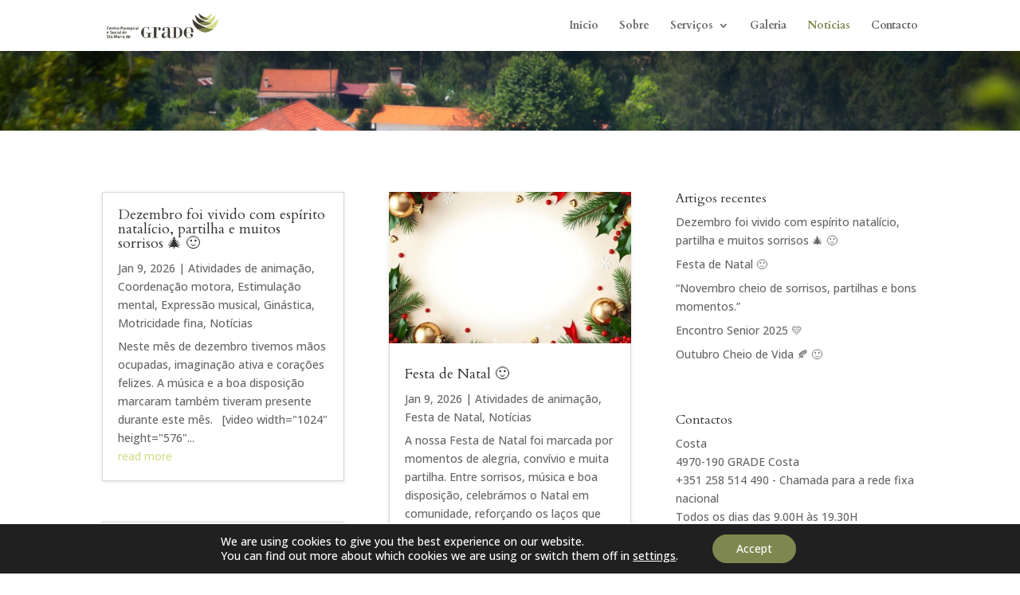

--- FILE ---
content_type: text/css
request_url: https://centrodegrade.pt/wp-content/themes/centrograde/style.css?ver=4.27.5
body_size: 154
content:
@import url('../Divi/style.css');
/*

Theme Name: Centro de Grade
Description: Child theme
Author: Lightspeck
Version: 0.0.1
Template: Divi

*/
